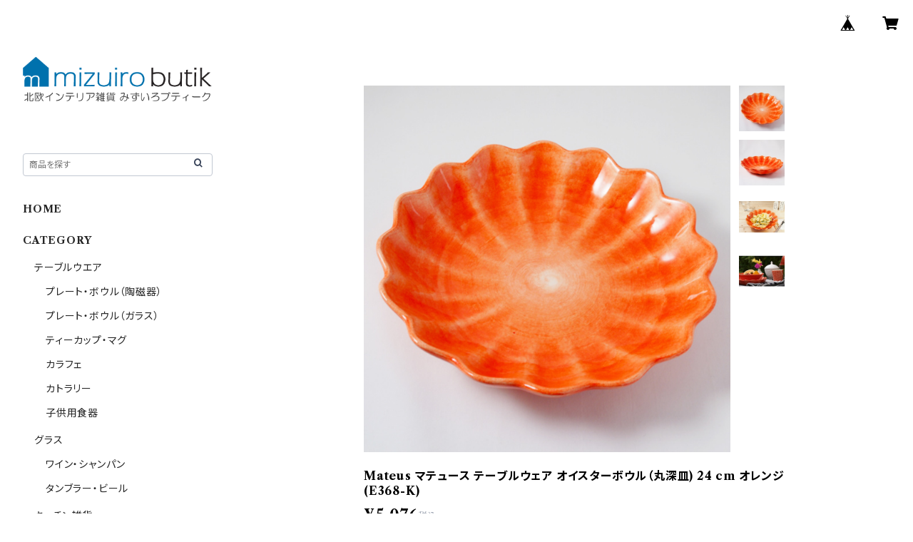

--- FILE ---
content_type: text/html; charset=UTF-8
request_url: https://www.mizuiro-butik.jp/items/10436749/reviews?format=user&score=all&page=1
body_size: 924
content:
				<li class="review01__listChild">
			<figure class="review01__itemInfo">
				<a href="/items/10436764" class="review01__imgWrap">
					<img src="https://baseec-img-mng.akamaized.net/images/item/origin/8149c6aa30bb406bd3b4da4ff1dbd485.jpg?imformat=generic&q=90&im=Resize,width=146,type=normal" alt="Kostaboda コスタボダ BRUK テーブルウェア ボウル(S) クリア (7051600)" class="review01__img">
				</a>
				<figcaption class="review01__item">
					<i class="review01__iconImg ico--good"></i>
					<p class="review01__itemName">Kostaboda コスタボダ BRUK テーブルウェア ボウル(S) クリア (7051600)</p>
										<time datetime="2025-01-15" class="review01__date">2025/01/15</time>
				</figcaption>
			</figure><!-- /.review01__itemInfo -->
						<p class="review01__comment">クロスデザインがとても素敵です。可愛らしいものも添えていただきありがとうございます。</p>
									<p class="review01__reply">レビューをご投稿いただきありがとうございます。BRUKのシンプルなデザインは色々なシーンで活躍してくれると思います。末永くご利用いただけると幸いです。この度は、みずいろブティークをご利用いただきありがとうございました。</p>
					</li>
				<li class="review01__listChild">
			<figure class="review01__itemInfo">
				<a href="/items/14684646" class="review01__imgWrap">
					<img src="https://baseec-img-mng.akamaized.net/images/item/origin/e427994a3150ca9f5998ee801f1b48c9.jpg?imformat=generic&q=90&im=Resize,width=146,type=normal" alt="Larssons Tra  ひげトムテ（M）" class="review01__img">
				</a>
				<figcaption class="review01__item">
					<i class="review01__iconImg ico--good"></i>
					<p class="review01__itemName">Larssons Tra  ひげトムテ（M）</p>
										<time datetime="2020-05-10" class="review01__date">2020/05/10</time>
				</figcaption>
			</figure><!-- /.review01__itemInfo -->
								</li>
				<li class="review01__listChild">
			<figure class="review01__itemInfo">
				<a href="/items/13218719" class="review01__imgWrap">
					<img src="/i/testpro1.png" alt="TEA BREWER Tasty Berry（テイスティーベリー）" class="review01__img">
				</a>
				<figcaption class="review01__item">
					<i class="review01__iconImg ico--good"></i>
					<p class="review01__itemName">TEA BREWER Tasty Berry（テイスティーベリー）</p>
										<time datetime="2019-08-02" class="review01__date">2019/08/02</time>
				</figcaption>
			</figure><!-- /.review01__itemInfo -->
								</li>
				<li class="review01__listChild">
			<figure class="review01__itemInfo">
				<a href="/items/13370964" class="review01__imgWrap">
					<img src="/i/testpro1.png" alt="Ekelund エーケルンド Incana インカナ テーブルセンター 35 ｘ 120 cm" class="review01__img">
				</a>
				<figcaption class="review01__item">
					<i class="review01__iconImg ico--good"></i>
					<p class="review01__itemName">Ekelund エーケルンド Incana インカナ テーブルセンター 35 ｘ 120 cm</p>
										<time datetime="2018-11-16" class="review01__date">2018/11/16</time>
				</figcaption>
			</figure><!-- /.review01__itemInfo -->
						<p class="review01__comment">とてもかわいくお部屋の雰囲気にもぴったりマッチしています。出会えて良かったです。インカナという植物の花言葉が永遠の美だそうで、新しい年を迎える前に迎え入れることができ 未来が楽しみになるようなアイテムを頂けたこととても嬉しく思います。</p>
									<p class="review01__reply">レビューの投稿ありがとうございます。ご購入いただいたインカナのテーブルセンターを気に入っていただいたようで、私達も大変うれしいです。お使いいただけばいただくほど風合いが増して使いやすくなります。ステキな未来と共に末永くご利用ください。</p>
					</li>
		